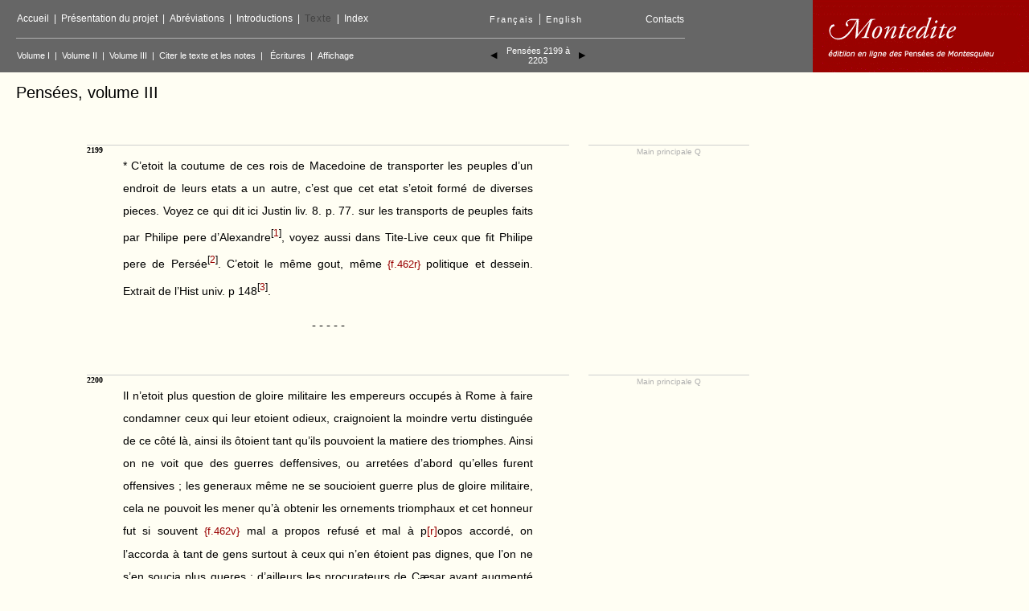

--- FILE ---
content_type: text/html
request_url: https://www.unicaen.fr/puc/sources/montesquieu/pn2199.html
body_size: 5180
content:


<!DOCTYPE html PUBLIC "-//W3C//DTD XHTML 1.0 Strict//EN" "DTD/xhtml1-strict.dtd">
<html>
<head>
<title>
  Édition en ligne des pensées de Montesquieu
</title>
<meta http-equiv="Content-Type" content="text/html; charset=utf-8">

<script type="text/javascript" src="outils/jquery-1.9.1.min.js"></script>
<script type="text/javascript" src="outils/fonctions.js"></script><script type="text/javascript" src="outils/openseadragon/openseadragon.js"></script>
<link rel="stylesheet" href="outils/montesquieu.css" type="text/css">
<script>
$(document).ready(function(){
	layoutMarginNotes();
});

</script>
</head>

<body>
<div id="optionsLecture">

              <table class="tabOptions">
              <tr>
              <td class="cellTitre"></td>
              <td class="cellTitre">Afficher</td>
              <td class="cellTitre">Masquer</td>
              </tr>
                <tr>
                  <td class="cellOptionName">Passages biffés&#160;: </td>
                          <td style="text-align:center"><input type="radio" name="supp" value="oui" checked="checked" /></td>
                          <td style="text-align:center"><input type="radio" name="supp" value="non" /></td></tr><tr>                   <td class="cellOptionName">Sauts de pages&#160;: </td>                          <td style="text-align:center"><input type="radio" name="sautPages" value="oui" checked="checked" /></td>
                          <td style="text-align:center"><input type="radio" name="sautPages" value="non" /></td></tr><tr>                    <td class="cellOptionName">Changements de mains&#160;: </td>                 <td style="text-align:center"><input type="radio" name="infosMains" value="oui" checked="checked" /></td>
                          <td style="text-align:center"><input type="radio" name="infosMains" value="non" /></td>                    </tr><tr>
                    <td class="cellOptionName">Mots clés en marge<br/>(main&#160;T)&#160;: </td>                          <td style="text-align:center"><input type="radio" name="afficheT" value="oui" checked="checked" /></td>
                          <td style="text-align:center"><input type="radio" name="afficheT" value="non" /></td>           </tr><tr>                    <td class="cellTitre"></td><td class="cellTitre">Distinguer</td><td class="cellTitre">Intégrer</td></tr><tr><td class="cellOptionName">Corrections du transcripteur&#160;: </td>                          <td style="text-align:center"><input type="radio" name="correction" value="oui" checked="checked" /></td>
                          <td style="text-align:center"><input type="radio" name="correction" value="non" /></td>             <input type="hidden" name="texte" value="2199" />              <input type="hidden" name="oeuvre" value="pensees3" />                           <input type="hidden" name="firstcall" value="non" />
                  </td>
                </tr>
                <tr>
                <td colspan="3">                    
                	  <p style="margin-top:5px;margin-right:0px;margin-bottom:5px;text-align:center">
                      <button class="bouton" style="border:none;" onclick="applyOptions()">Appliquer</button>
                    </p>
                    </td>
                </tr>
              </table>
          <p style="text-align:center;font-family:arial;font-size:10px;margin-bottom:0px;"><a style="color:white" href="javascript:void(0)" onclick="cacheMenuItem()">Fermer</a></p></div>
<div id="front">
      <table style="height:90px;width:65%;border-right:0px solid #afafaf;padding:0px;margin:0px;margin-left:20px;border-spacing:0px;float:left;">
        <tr style="margin:0px;padding:0px;cellspacing:0px;">
          <td style="border-bottom:1px solid #afafaf;border-right:0px solid #afafaf;text-align:left;">
          <p class="itemsSite"><a style="color:#ffffff;" href="index.html">Accueil</a><span class="barre">|</span><a style="color:#ffffff;" href="projet.html">Présentation du projet</a><span class="barre">|</span><a style="color:#ffffff;" href="abrev.html">Abréviations</a><span class="barre">|</span><a style="color:#ffffff;" href="lespensees.html">Introductions</a><span class="barre">|</span><a style="color:#444444;letter-spacing:1px" href="texte.html">Texte</a><span class="barre">|</span><a style="color:#ffffff;" href="Pres.html">Index</a>
            </p>
          </td>
          <td style="border-bottom:1px solid #afafaf;width:120px;margin-left:-157px;color:white;"><a style="color:white;font-size:11px;font-family:verdana,arial; letter-spacing:1.5px;cursor:pointer" onclick="setLang('fr')">Français</a><span class="barre" style="vertical-align:top">|</span><a style="color:white;font-size:11px;font-family:verdana,arial; letter-spacing:1.5px;cursor:pointer" onclick="setLang('en')">English</a>
          </td>
          <td style="border-bottom:1px solid #afafaf;width:120px;text-align:right"><a style="margin-left:35px;color:white;font-size:12px;font-family:verdana,arial" href="contacts.html">Contacts</a>
          </td>
        </tr>
        <tr>
          <td>
            <p class="itemsPage" style=""><a style="color:white;" href="pn1.html">Volume I</a><span class="barreNiv2">|</span><a style="color:white;" href="pn859bis.html">Volume II</a><span class="barreNiv2">|</span><a style="color:white;" href="pn1631bis.html">Volume III</a><span class="barreNiv2">|</span><a style="color:white;" href="citerTexte.html">Citer le texte et les notes</a><span class="barreNiv2">|</span>
            <a href="javascript:void(0)" id="callIdMains" style="color:white;"  onmouseover="showMenuItem(&quot;idMains&quot;,&quot;callIdMains&quot;)" onmouseout="hideMenuItem()">Écritures</a><span class="barreNiv2">|</span><a id="callOptionsLecture" style="color:white;" href="javascript:void(0)" onmouseover="showMenuItem(&quot;optionsLecture&quot;,&quot;callOptionsLecture&quot;)">Affichage</a> </p>   																																																																										 
          </td>
          <td style="text-align:right;">
<!-- tableau avec flèches -->
        <table style="width:100%;border-right:0px solid #afafaf;padding:0px;margin:0px;border-spacing:0px;">
                <tr style="margin:0px;padding:0px;cellspacing:0px;">
                  <td style="text-align:left;">
                    <p class="fleche">
<a style="color:black;" href="pn2194.html">◀</a>                     </p>
                  </td>
                  <td style="text-align:center;">
                    <p style="font-family:verdana,arial;font-size:11px;text-align:center;margin:0px;margin-left:0px;color:white;">
                     
                       <span style="font-style:normal">Pensées 2199 à 2203</span>					
                    </p>
                  </td>
                  <td style="text-align:right;">
                    <p class="fleche">
<a style="color:black;" href="pn2204.html"> ▶ </a>                    </p>
                  </td>
                </tr>
              </table>
<!-- fin du tableau avec flèches -->
          </td>
        </tr>
      </table>
      <table style="height:90px;width:30%;border-right:0px solid #afafaf;padding:0px;margin:0px;border-spacing:0px;float:right;">
        <tr style="margin:0px;padding:0px;cellspacing:0px;">
			<td style="width:25%;border:0px;padding:0px;cellspacing:0px;text-align:right;">
			<img style="height:90px;" src="images/montedite_titre.gif" border="0"/>
			</td>
		</tr>
	  </table>      
      </div>
<div id="content">

<div id="idMains"><table class="tabMains">
<tr><td class="cellMains">M :</td><td class="cellMainsDesc">Montesquieu 1726/1727-1755.<br/></td></tr>
<tr><td class="cellMains">D :</td><td class="cellMainsDesc">Bottereau-Duval 1718-1731.<br/></td></tr>
<tr><td class="cellMains">E :</td><td class="cellMainsDesc">1734-1739.<br/></td></tr>
<tr><td class="cellMains">U :</td><td class="cellMainsDesc">1739.<br/></td></tr>
<tr><td class="cellMains">H :</td><td class="cellMainsDesc">1741-1742.<br/></td></tr>
<tr><td class="cellMains">J :</td><td class="cellMainsDesc">1742.<br/></td></tr>
<tr><td class="cellMains">K :</td><td class="cellMainsDesc">1742-1743.<br/></td></tr>
<tr><td class="cellMains">F :</td><td class="cellMainsDesc">1743.<br/></td></tr>
<tr><td class="cellMains">I :</td><td class="cellMainsDesc">1743.<br/></td></tr>
<tr><td class="cellMains">L :</td><td class="cellMainsDesc">1743-1744.<br/></td></tr>
<tr><td class="cellMains">O :</td><td class="cellMainsDesc">1745-1747.<br/></td></tr>
<tr><td class="cellMains">P :</td><td class="cellMainsDesc">Damours 1748-1750.<br/></td></tr>
<tr><td class="cellMains">Q :</td><td class="cellMainsDesc">1750-1751.<br/></td></tr>
<tr><td class="cellMains">R :</td><td class="cellMainsDesc">Saint-Marc 1751-1754.<br/></td></tr>
<tr><td class="cellMains">S :</td><td class="cellMainsDesc">1754-1755.<br/></td></tr>
<tr><td class="cellMains">V :</td><td class="cellMainsDesc">1754.<br/></td></tr>
<tr><td class="cellMains">JB :</td><td class="cellMainsDesc">Jean-Baptiste Secondat ?-1795.<br/></td></tr>
<tr><td class="cellMains">T :</td><td class="cellMainsDesc">écriture des manchettes 1828-1835<br/></td></tr>
</table>
<p style="text-align:center;font-family:arial;font-size:10px;margin-bottom:0px;"><a style="color:white" href="javascript:void(0)" onclick="cacheMenuItem()">Fermer</a></p></div>
<div id="idMains">
<table class="tabMains">
<tr>
<td class="cellMains">M :</td>
<td class="cellMainsDesc">Montesquieu.<br/>
</td>
</tr>
<tr>
<td class="cellMains">D :</td>
<td class="cellMainsDesc">Bottereau-Duval_1721-1731.<br/>
</td>
</tr>
<tr>
<td class="cellMains">H :</td>
<td class="cellMainsDesc">1741-1742.<br/>
</td>
</tr>
<tr>
<td class="cellMains">P :</td>
<td class="cellMainsDesc">Damours_1748-1750.<br/>
</td>
</tr>
<tr>
<td class="cellMains">E :</td>
<td class="cellMainsDesc">1734-1739.<br/>
</td>
</tr>
<tr>
<td class="cellMains">L :</td>
<td class="cellMainsDesc">1742-1744.<br/>
</td>
</tr>
<tr>
<td class="cellMains">O :</td>
<td class="cellMainsDesc">1745-1747.<br/>
</td>
</tr>
<tr>
<td class="cellMains">T :</td>
<td class="cellMainsDesc">
            écriture des manchettes<br/>
</td>
</tr>
<tr><td class="cellMainsDesc"></td></tr>
<tr>
<td class="cellMains">JB :</td>
<td class="cellMainsDesc">Jean-Baptiste_Secondat.<br/>
</td>
</tr>
<tr>
<td class="cellMains">J :</td>
<td class="cellMainsDesc">1742.<br/>
</td>
</tr>
<tr>
<td class="cellMains">K :</td>
<td class="cellMainsDesc">1742-1743.<br/>
</td>
</tr>
<tr>
<td class="cellMains">F :</td>
<td class="cellMainsDesc">1743.<br/>
</td>
</tr>
<tr>
<td class="cellMains">E2 :</td>
<td class="cellMainsDesc"></td>
</tr>
<tr>
<td class="cellMains">I :</td>
<td class="cellMainsDesc">1743.<br/>
</td>
</tr>
<tr>
<td class="cellMains">R :</td>
<td class="cellMainsDesc">Saint-Marc_1751-1754.<br/>
</td>
</tr>
<tr>
<td class="cellMains">Q :</td>
<td class="cellMainsDesc">1750-1751.<br/>
</td>
</tr>
<tr>
<td class="cellMains">S :</td>
<td class="cellMainsDesc">1754-1755.<br/>
</td>
</tr>
<tr>
<td class="cellMains">V :</td>
<td class="cellMainsDesc">1754.<br/>
</td>
</tr>
</table>
<p style="text-align:center;font-family:arial;font-size:10px;margin-bottom:0px;"><a style="color:white" href="javascript:void(0)" onclick="cache()">Fermer</a></p>
</div><div id="content"><div class="div1">
<h1 class="puc-titre1">Pensées, volume III</h1>
<table class="conteneur"><tr>
<td class="pncell"><div class="div2" id="">
<p class="numDesgraves">2199</p>
<div class="puc-texte">* C’etoit la coutume de ces rois de Macedoine de transporter les peuples d’un endroit de leurs etats a un autre, c’est que cet etat s’etoit formé de diverses pieces. Voyez ce qui dit ici <span style="font-weight:normal;">Justin</span> liv. 8. p. 77. sur les transports de peuples faits par Philipe pere d’Alexandre<sup>[<a href="javascript:void(0)" id="appel2199_1" onclick="scrollToElement($('#ftn2199_1'),'100')" onmouseover="montre3('note2199_1');" onmouseout="cache();" style="font-decoration:none;color:#990000">1</a>]</sup>, voyez aussi dans Tite-Live ceux que fit Philipe pere de Persée<sup>[<a href="javascript:void(0)" id="appel2199_2" onclick="scrollToElement($('#ftn2199_2'),'100')" onmouseover="montre3('note2199_2');" onmouseout="cache();" style="font-decoration:none;color:#990000">2</a>]</sup>. C’etoit le même gout, même <a style="font-size:95%;color:#990000;" class="pb" href="javascript:void(0)" onclick="openImage('3','0933')">{<span style="text-decoration:none">f.462r</span>}</a>  politique et dessein. Extrait de l’Hist univ. p 148<sup>[<a href="javascript:void(0)" id="appel2199_3" onclick="scrollToElement($('#ftn2199_3'),'100')" onmouseover="montre3('note2199_3');" onmouseout="cache();" style="font-decoration:none;color:#990000">3</a>]</sup>. </div>
<p class="puc-paraphe">- - - - -</p>
</div></td>
<td class="pncell"><div class="margeDroite"><p class="puc-main">
             Main principale Q</p></div></td>
</tr></table>
<table class="conteneur"><tr>
<td class="pncell"><div class="div2" id="">
<p class="numDesgraves">2200</p>
<div class="puc-texte">Il n’etoit plus question de gloire militaire les empereurs occupés à Rome à faire condamner ceux qui leur etoient odieux, craignoient la moindre vertu distinguée de ce côté là, ainsi ils ôtoient tant qu’ils pouvoient la matiere des triomphes. Ainsi on ne voit que des guerres deffensives, ou arretées d’abord qu’elles furent offensives ; les generaux même ne se soucioient guerre plus de gloire militaire, cela ne pouvoit les mener qu’à obtenir les ornements triomphaux et cet honneur fut si souvent <a style="font-size:95%;color:#990000;" class="pb" href="javascript:void(0)" onclick="openImage('3','0934')">{<span style="text-decoration:none">f.462v</span>}</a> mal a propos refusé et mal à p<span class="correction" style="color:#990000;text-decoration:none;">[r]</span>opos accordé, on l’accorda à tant de gens surtout à ceux qui n’en étoient pas dignes, que l’on ne s’en soucia plus gueres : d’ailleurs les procurateurs de Cæsar ayant augmenté leur pouvoir ils troublerent les generaux dans leurs entreprises. Je suis persuadé que cette politique des empereurs depuis les victoires de Germanicus pendant plusieurs siecles fut cause que les Barbares derriere le Danube et le Rhein, reprirent leurs forces et se multiplierent à miliers </div>
<p class="puc-paraphe">- - - - -</p>
</div></td>
<td class="pncell"><div class="margeDroite"><p class="puc-main">
             Main principale Q</p></div></td>
</tr></table>
<table class="conteneur"><tr>
<td class="pncell"><div class="div2" id="">
<p class="numDesgraves">2201</p>
<div class="puc-texte">
<a style="font-size:95%;color:#990000;" class="pb" href="javascript:void(0)" onclick="openImage('3','0935')">{<span style="text-decoration:none">f.463r</span>}</a> Probus aprés avoir vaincu les Barbares, Francs, Bourguignons, Vandales, en envoya une partie en Angleterre qui s’y etablirent et rendirent dans la suitte de bons services aux Romains. <span style="font-weight:normal;">Zoz</span>. liv. 1<sup>er</sup> p. 390<sup>[<a href="javascript:void(0)" id="appel2201_1" onclick="scrollToElement($('#ftn2201_1'),'100')" onmouseover="montre3('note2201_1');" onmouseout="cache();" style="font-decoration:none;color:#990000">1</a>]</sup>. </div>
<div class="puc-texte">Probus place en T<span class="ajout" style="text-decoration:none;"><abbr title="Q, au-dessus de la ligne">h</abbr></span>race les Bastarnes nation scythe qu’il avoit vaincüe, qui garderent la foi et furent toujours romains<sup>[<a href="javascript:void(0)" id="appel2201_2" onclick="scrollToElement($('#ftn2201_2'),'100')" onmouseover="montre3('note2201_2');" onmouseout="cache();" style="font-decoration:none;color:#990000">2</a>]</sup>. * C’est qu’il le fit dans la force de l’empire et avec bien des précautions. <span style="font-weight:normal;">Zoz</span>. liv. 1<sup>er</sup> in fine </div>
<p class="puc-paraphe">- - - - -</p>
</div></td>
<td class="pncell"><div class="margeDroite"><p class="puc-main">
             Main principale Q</p></div></td>
</tr></table>
<table class="conteneur"><tr>
<td class="pncell"><div class="div2" id="">
<p class="numDesgraves">2202</p>
<div class="puc-texte">
<a style="font-size:95%;color:#990000;" class="pb" href="javascript:void(0)" onclick="openImage('3','0936')">{<span style="text-decoration:none">f.463v</span>}</a> <span class="puc-main" style="color:#afafaf;font-size:inherit"> [Passage à la main M] </span> Nous somes etonnés que les consuls romains qui changoint touts les ans fussent de si grand homes et de si grands heros, il en estoit come de nos secretaires d’estat, de bons bureaux et de bons <span>[<span style="font-style:italic;">lettres biffées non déchiffrées</span>]</span> secretaires de meme eux de bons capiteines de cohorte et de legions de bons chef de file </div>
<p class="puc-paraphe">- - - - -</p>
</div></td>
<td class="pncell"><div class="margeDroite"><p class="puc-main">
       		Passage de la main Q à la main M</p></div></td>
</tr></table>
<table class="conteneur"><tr>
<td class="pncell"><div class="div2" id="">
<p class="numDesgraves">2203</p>
<div class="puc-texte">Voyez encor <a href="pn2244.html">p. 467</a><sup>[<a href="javascript:void(0)" id="appel2203_1" onclick="scrollToElement($('#ftn2203_1'),'100')" onmouseover="montre3('note2203_1');" onmouseout="cache();" style="font-decoration:none;color:#990000">1</a>]</sup> : </div>
<div class="puc-texte">L’utilité des academies est que par elles le scavoir est plus propagé celui qui a fait quelque decouverte ou trouvé quelque secret est porte a le publier soit pour le consigner dans les archives, soit pour en recueillir la gloire et meme augmenter sa fortune auparavant les scavans estoint plus secrets </div>
</div></td>
<td class="pncell"><div class="margeDroite"><p class="puc-main">
             Main principale M</p></div></td>
</tr></table>
</div></div><div id="notes">
<hr style="color:#afafaf;border:0px;border-top:solid 1px;height:0px;margin-top:10px;margin-left:110px;width:150px;"/>
<table style="margin-left:110px">
<tr style="padding:0px">
<td style="padding:0px;vertical-align:top;width:30px;"><p class="puc-numNote" style="text-align:left;font-size:10px;color:#afafaf;margin-top:1px" id="ftn2199_1">2199</p></td>
<td style="padding:0px;vertical-align:top;width:20px;text-align:right;"><p class="puc-numNote"><a href="javascript:void(0)" onclick="scrollToElement($('#appel2199_1'),'100')" style="font-decoration:none;color:#990000">n1</a>.</p></td>
<td style="padding:0px;padding-bottom:10px;vertical-align:top;width:430px;text-align:right;"><p id="note2199_1" class="puc-note">Sur le déplacement des Phocéens par Philippe II, voir Justin, <span style="font-style:italic;">Histoire universelle</span>, VIII, 5 ; le passage se trouve à la page 75 (et non 77) de l’édition possédée par Montesquieu (<span style="font-style:italic;">Justini historiarum ex Trogo Pompeio Lib. XLIV. Cum notis Isaaci Vossii</span>, Leyde, Elzevir, 1640 – <span style="font-style:italic;">Catalogue</span>, nº 2845-2846.).</p></td>
</tr>
<tr style="padding:0px">
<td style="padding:0px;vertical-align:top;width:30px;"><p class="puc-numNote" style="text-align:left;font-size:10px;color:#afafaf;margin-top:1px" id="ftn2199_2">2199</p></td>
<td style="padding:0px;vertical-align:top;width:20px;text-align:right;"><p class="puc-numNote"><a href="javascript:void(0)" onclick="scrollToElement($('#appel2199_2'),'100')" style="font-decoration:none;color:#990000">n2</a>.</p></td>
<td style="padding:0px;padding-bottom:10px;vertical-align:top;width:430px;text-align:right;"><p id="note2199_2" class="puc-note">Philippe transplanta en Macédoine des colons de Thrace (Tite-Live, XXXIX, 24, 4 et 6).</p></td>
</tr>
<tr style="padding:0px">
<td style="padding:0px;vertical-align:top;width:30px;"><p class="puc-numNote" style="text-align:left;font-size:10px;color:#afafaf;margin-top:1px" id="ftn2199_3">2199</p></td>
<td style="padding:0px;vertical-align:top;width:20px;text-align:right;"><p class="puc-numNote"><a href="javascript:void(0)" onclick="scrollToElement($('#appel2199_3'),'100')" style="font-decoration:none;color:#990000">n3</a>.</p></td>
<td style="padding:0px;padding-bottom:10px;vertical-align:top;width:430px;text-align:right;"><p id="note2199_3" class="puc-note">Pagination de l’extrait de l’ouvrage de Justin (voir nº <a href="pn41.html">41</a>).</p></td>
</tr>
<tr style="padding:0px">
<td style="padding:0px;vertical-align:top;width:30px;"><p class="puc-numNote" style="text-align:left;font-size:10px;color:#afafaf;margin-top:1px" id="ftn2201_1">2201</p></td>
<td style="padding:0px;vertical-align:top;width:20px;text-align:right;"><p class="puc-numNote"><a href="javascript:void(0)" onclick="scrollToElement($('#appel2201_1'),'100')" style="font-decoration:none;color:#990000">n1</a>.</p></td>
<td style="padding:0px;padding-bottom:10px;vertical-align:top;width:430px;text-align:right;"><p id="note2201_1" class="puc-note">Zosime, <span style="font-style:italic;">Zosimi comitis et exaduocati fisci Historiæ novæ libri sex </span>[…], Bâle, [P. Pernæ], [1576], liv. I, p. 19 (<span style="font-style:italic;">Catalogue</span>, nº 2732). Le texte précise : « quoties deinde seditionem aliquis moliretur, utiles imperatori fuerunt » (« ils furent utiles à l’empereur à chaque tentative de sédition », nous traduisons) ; sur la pagination voir nº <a href="pn2195.html">2195</a>.</p></td>
</tr>
<tr style="padding:0px">
<td style="padding:0px;vertical-align:top;width:30px;"><p class="puc-numNote" style="text-align:left;font-size:10px;color:#afafaf;margin-top:1px" id="ftn2201_2">2201</p></td>
<td style="padding:0px;vertical-align:top;width:20px;text-align:right;"><p class="puc-numNote"><a href="javascript:void(0)" onclick="scrollToElement($('#appel2201_2'),'100')" style="font-decoration:none;color:#990000">n2</a>.</p></td>
<td style="padding:0px;padding-bottom:10px;vertical-align:top;width:430px;text-align:right;"><p id="note2201_2" class="puc-note">Zosime, <span style="font-style:italic;">Zosimi comitis et exaduocati fisci Historiæ novæ libri sex </span>[…], Bâle, [P. Pernæ], [1576], liv. I, p. 20 (<span style="font-style:italic;">Catalogue</span>, nº 2732) ; traduction très approximative : le texte de Zosime dit que les Bastarnes suivirent de façon invariable les lois et les mœurs des Romains (« Hi Romanorum moribus atque legibus constanter usi sunt »).</p></td>
</tr>
<tr style="padding:0px">
<td style="padding:0px;vertical-align:top;width:30px;"><p class="puc-numNote" style="text-align:left;font-size:10px;color:#afafaf;margin-top:1px" id="ftn2203_1">2203</p></td>
<td style="padding:0px;vertical-align:top;width:20px;text-align:right;"><p class="puc-numNote"><a href="javascript:void(0)" onclick="scrollToElement($('#appel2203_1'),'100')" style="font-decoration:none;color:#990000">n1</a>.</p></td>
<td style="padding:0px;padding-bottom:10px;vertical-align:top;width:430px;text-align:right;"><p id="note2203_1" class="puc-note">En dépit du paraphe de séparation, ce renvoi est à lire à la suite du nº 2202, pour signaler la « Continuation des materiaux des Romains » (nº <a href="pn2244.html">2244</a>).</p></td>
</tr>
</table>
</div>
